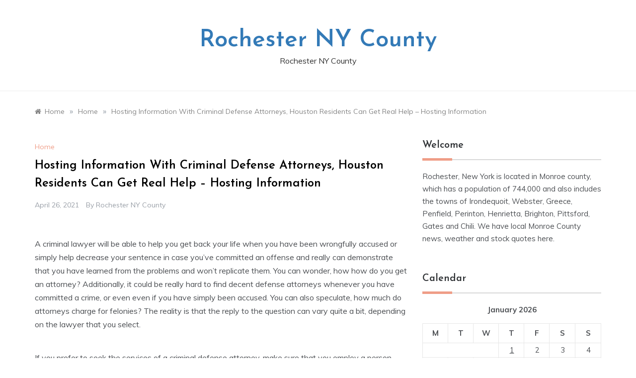

--- FILE ---
content_type: text/html; charset=UTF-8
request_url: https://rochesternycounty.com/hosting-information-with-criminal-defense-attorneys-houston-residents-can-get-real-help-hosting-information/
body_size: 12504
content:
<!doctype html>
<html lang="en-US">
<head>
	<meta charset="UTF-8">
	<meta name="viewport" content="width=device-width, initial-scale=1">
	<link rel="profile" href="https://gmpg.org/xfn/11">
	<meta name='robots' content='index, follow, max-image-preview:large, max-snippet:-1, max-video-preview:-1' />

	<!-- This site is optimized with the Yoast SEO plugin v26.8 - https://yoast.com/product/yoast-seo-wordpress/ -->
	<title>Hosting Information With Criminal Defense Attorneys, Houston Residents Can Get Real Help - Hosting Information - Rochester NY County</title>
	<link rel="canonical" href="https://rochesternycounty.com/hosting-information-with-criminal-defense-attorneys-houston-residents-can-get-real-help-hosting-information/" />
	<meta property="og:locale" content="en_US" />
	<meta property="og:type" content="article" />
	<meta property="og:title" content="Hosting Information With Criminal Defense Attorneys, Houston Residents Can Get Real Help - Hosting Information - Rochester NY County" />
	<meta property="og:description" content="A criminal lawyer will be able to help you get back your life when you have been wrongfully accused or simply help decrease your sentence" />
	<meta property="og:url" content="https://rochesternycounty.com/hosting-information-with-criminal-defense-attorneys-houston-residents-can-get-real-help-hosting-information/" />
	<meta property="og:site_name" content="Rochester NY County" />
	<meta property="article:published_time" content="2021-04-26T06:08:21+00:00" />
	<meta name="author" content="Rochester NY County" />
	<meta name="twitter:card" content="summary_large_image" />
	<meta name="twitter:label1" content="Written by" />
	<meta name="twitter:data1" content="Rochester NY County" />
	<meta name="twitter:label2" content="Est. reading time" />
	<meta name="twitter:data2" content="1 minute" />
	<script type="application/ld+json" class="yoast-schema-graph">{"@context":"https://schema.org","@graph":[{"@type":"Article","@id":"https://rochesternycounty.com/hosting-information-with-criminal-defense-attorneys-houston-residents-can-get-real-help-hosting-information/#article","isPartOf":{"@id":"https://rochesternycounty.com/hosting-information-with-criminal-defense-attorneys-houston-residents-can-get-real-help-hosting-information/"},"author":{"name":"Rochester NY County","@id":"https://rochesternycounty.com/#/schema/person/ccd73a44e2c2249b7796c068050b7eb0"},"headline":"Hosting Information With Criminal Defense Attorneys, Houston Residents Can Get Real Help &#8211; Hosting Information","datePublished":"2021-04-26T06:08:21+00:00","mainEntityOfPage":{"@id":"https://rochesternycounty.com/hosting-information-with-criminal-defense-attorneys-houston-residents-can-get-real-help-hosting-information/"},"wordCount":216,"commentCount":0,"articleSection":["Home"],"inLanguage":"en-US","potentialAction":[{"@type":"CommentAction","name":"Comment","target":["https://rochesternycounty.com/hosting-information-with-criminal-defense-attorneys-houston-residents-can-get-real-help-hosting-information/#respond"]}]},{"@type":"WebPage","@id":"https://rochesternycounty.com/hosting-information-with-criminal-defense-attorneys-houston-residents-can-get-real-help-hosting-information/","url":"https://rochesternycounty.com/hosting-information-with-criminal-defense-attorneys-houston-residents-can-get-real-help-hosting-information/","name":"Hosting Information With Criminal Defense Attorneys, Houston Residents Can Get Real Help - Hosting Information - Rochester NY County","isPartOf":{"@id":"https://rochesternycounty.com/#website"},"datePublished":"2021-04-26T06:08:21+00:00","author":{"@id":"https://rochesternycounty.com/#/schema/person/ccd73a44e2c2249b7796c068050b7eb0"},"breadcrumb":{"@id":"https://rochesternycounty.com/hosting-information-with-criminal-defense-attorneys-houston-residents-can-get-real-help-hosting-information/#breadcrumb"},"inLanguage":"en-US","potentialAction":[{"@type":"ReadAction","target":["https://rochesternycounty.com/hosting-information-with-criminal-defense-attorneys-houston-residents-can-get-real-help-hosting-information/"]}]},{"@type":"BreadcrumbList","@id":"https://rochesternycounty.com/hosting-information-with-criminal-defense-attorneys-houston-residents-can-get-real-help-hosting-information/#breadcrumb","itemListElement":[{"@type":"ListItem","position":1,"name":"Home","item":"https://rochesternycounty.com/"},{"@type":"ListItem","position":2,"name":"Hosting Information With Criminal Defense Attorneys, Houston Residents Can Get Real Help &#8211; Hosting Information"}]},{"@type":"WebSite","@id":"https://rochesternycounty.com/#website","url":"https://rochesternycounty.com/","name":"Rochester NY County","description":"Rochester NY County","potentialAction":[{"@type":"SearchAction","target":{"@type":"EntryPoint","urlTemplate":"https://rochesternycounty.com/?s={search_term_string}"},"query-input":{"@type":"PropertyValueSpecification","valueRequired":true,"valueName":"search_term_string"}}],"inLanguage":"en-US"},{"@type":"Person","@id":"https://rochesternycounty.com/#/schema/person/ccd73a44e2c2249b7796c068050b7eb0","name":"Rochester NY County","image":{"@type":"ImageObject","inLanguage":"en-US","@id":"https://rochesternycounty.com/#/schema/person/image/","url":"https://secure.gravatar.com/avatar/9baecf92bae6639a4e61738fb5c8b53b063b214f232b91bd950a7b295f0cd154?s=96&d=wavatar&r=g","contentUrl":"https://secure.gravatar.com/avatar/9baecf92bae6639a4e61738fb5c8b53b063b214f232b91bd950a7b295f0cd154?s=96&d=wavatar&r=g","caption":"Rochester NY County"},"url":"https://rochesternycounty.com/author/rochester-ny-county/"}]}</script>
	<!-- / Yoast SEO plugin. -->


<link rel='dns-prefetch' href='//fonts.googleapis.com' />
<link rel="alternate" type="application/rss+xml" title="Rochester NY County &raquo; Feed" href="https://rochesternycounty.com/feed/" />
<link rel="alternate" type="application/rss+xml" title="Rochester NY County &raquo; Comments Feed" href="https://rochesternycounty.com/comments/feed/" />
<link rel="alternate" type="application/rss+xml" title="Rochester NY County &raquo; Hosting Information With Criminal Defense Attorneys, Houston Residents Can Get Real Help &#8211; Hosting Information Comments Feed" href="https://rochesternycounty.com/hosting-information-with-criminal-defense-attorneys-houston-residents-can-get-real-help-hosting-information/feed/" />
<link rel="alternate" title="oEmbed (JSON)" type="application/json+oembed" href="https://rochesternycounty.com/wp-json/oembed/1.0/embed?url=https%3A%2F%2Frochesternycounty.com%2Fhosting-information-with-criminal-defense-attorneys-houston-residents-can-get-real-help-hosting-information%2F" />
<link rel="alternate" title="oEmbed (XML)" type="text/xml+oembed" href="https://rochesternycounty.com/wp-json/oembed/1.0/embed?url=https%3A%2F%2Frochesternycounty.com%2Fhosting-information-with-criminal-defense-attorneys-houston-residents-can-get-real-help-hosting-information%2F&#038;format=xml" />
<style id='wp-img-auto-sizes-contain-inline-css' type='text/css'>
img:is([sizes=auto i],[sizes^="auto," i]){contain-intrinsic-size:3000px 1500px}
/*# sourceURL=wp-img-auto-sizes-contain-inline-css */
</style>
<style id='wp-emoji-styles-inline-css' type='text/css'>

	img.wp-smiley, img.emoji {
		display: inline !important;
		border: none !important;
		box-shadow: none !important;
		height: 1em !important;
		width: 1em !important;
		margin: 0 0.07em !important;
		vertical-align: -0.1em !important;
		background: none !important;
		padding: 0 !important;
	}
/*# sourceURL=wp-emoji-styles-inline-css */
</style>
<style id='wp-block-library-inline-css' type='text/css'>
:root{--wp-block-synced-color:#7a00df;--wp-block-synced-color--rgb:122,0,223;--wp-bound-block-color:var(--wp-block-synced-color);--wp-editor-canvas-background:#ddd;--wp-admin-theme-color:#007cba;--wp-admin-theme-color--rgb:0,124,186;--wp-admin-theme-color-darker-10:#006ba1;--wp-admin-theme-color-darker-10--rgb:0,107,160.5;--wp-admin-theme-color-darker-20:#005a87;--wp-admin-theme-color-darker-20--rgb:0,90,135;--wp-admin-border-width-focus:2px}@media (min-resolution:192dpi){:root{--wp-admin-border-width-focus:1.5px}}.wp-element-button{cursor:pointer}:root .has-very-light-gray-background-color{background-color:#eee}:root .has-very-dark-gray-background-color{background-color:#313131}:root .has-very-light-gray-color{color:#eee}:root .has-very-dark-gray-color{color:#313131}:root .has-vivid-green-cyan-to-vivid-cyan-blue-gradient-background{background:linear-gradient(135deg,#00d084,#0693e3)}:root .has-purple-crush-gradient-background{background:linear-gradient(135deg,#34e2e4,#4721fb 50%,#ab1dfe)}:root .has-hazy-dawn-gradient-background{background:linear-gradient(135deg,#faaca8,#dad0ec)}:root .has-subdued-olive-gradient-background{background:linear-gradient(135deg,#fafae1,#67a671)}:root .has-atomic-cream-gradient-background{background:linear-gradient(135deg,#fdd79a,#004a59)}:root .has-nightshade-gradient-background{background:linear-gradient(135deg,#330968,#31cdcf)}:root .has-midnight-gradient-background{background:linear-gradient(135deg,#020381,#2874fc)}:root{--wp--preset--font-size--normal:16px;--wp--preset--font-size--huge:42px}.has-regular-font-size{font-size:1em}.has-larger-font-size{font-size:2.625em}.has-normal-font-size{font-size:var(--wp--preset--font-size--normal)}.has-huge-font-size{font-size:var(--wp--preset--font-size--huge)}.has-text-align-center{text-align:center}.has-text-align-left{text-align:left}.has-text-align-right{text-align:right}.has-fit-text{white-space:nowrap!important}#end-resizable-editor-section{display:none}.aligncenter{clear:both}.items-justified-left{justify-content:flex-start}.items-justified-center{justify-content:center}.items-justified-right{justify-content:flex-end}.items-justified-space-between{justify-content:space-between}.screen-reader-text{border:0;clip-path:inset(50%);height:1px;margin:-1px;overflow:hidden;padding:0;position:absolute;width:1px;word-wrap:normal!important}.screen-reader-text:focus{background-color:#ddd;clip-path:none;color:#444;display:block;font-size:1em;height:auto;left:5px;line-height:normal;padding:15px 23px 14px;text-decoration:none;top:5px;width:auto;z-index:100000}html :where(.has-border-color){border-style:solid}html :where([style*=border-top-color]){border-top-style:solid}html :where([style*=border-right-color]){border-right-style:solid}html :where([style*=border-bottom-color]){border-bottom-style:solid}html :where([style*=border-left-color]){border-left-style:solid}html :where([style*=border-width]){border-style:solid}html :where([style*=border-top-width]){border-top-style:solid}html :where([style*=border-right-width]){border-right-style:solid}html :where([style*=border-bottom-width]){border-bottom-style:solid}html :where([style*=border-left-width]){border-left-style:solid}html :where(img[class*=wp-image-]){height:auto;max-width:100%}:where(figure){margin:0 0 1em}html :where(.is-position-sticky){--wp-admin--admin-bar--position-offset:var(--wp-admin--admin-bar--height,0px)}@media screen and (max-width:600px){html :where(.is-position-sticky){--wp-admin--admin-bar--position-offset:0px}}

/*# sourceURL=wp-block-library-inline-css */
</style><style id='global-styles-inline-css' type='text/css'>
:root{--wp--preset--aspect-ratio--square: 1;--wp--preset--aspect-ratio--4-3: 4/3;--wp--preset--aspect-ratio--3-4: 3/4;--wp--preset--aspect-ratio--3-2: 3/2;--wp--preset--aspect-ratio--2-3: 2/3;--wp--preset--aspect-ratio--16-9: 16/9;--wp--preset--aspect-ratio--9-16: 9/16;--wp--preset--color--black: #000000;--wp--preset--color--cyan-bluish-gray: #abb8c3;--wp--preset--color--white: #ffffff;--wp--preset--color--pale-pink: #f78da7;--wp--preset--color--vivid-red: #cf2e2e;--wp--preset--color--luminous-vivid-orange: #ff6900;--wp--preset--color--luminous-vivid-amber: #fcb900;--wp--preset--color--light-green-cyan: #7bdcb5;--wp--preset--color--vivid-green-cyan: #00d084;--wp--preset--color--pale-cyan-blue: #8ed1fc;--wp--preset--color--vivid-cyan-blue: #0693e3;--wp--preset--color--vivid-purple: #9b51e0;--wp--preset--gradient--vivid-cyan-blue-to-vivid-purple: linear-gradient(135deg,rgb(6,147,227) 0%,rgb(155,81,224) 100%);--wp--preset--gradient--light-green-cyan-to-vivid-green-cyan: linear-gradient(135deg,rgb(122,220,180) 0%,rgb(0,208,130) 100%);--wp--preset--gradient--luminous-vivid-amber-to-luminous-vivid-orange: linear-gradient(135deg,rgb(252,185,0) 0%,rgb(255,105,0) 100%);--wp--preset--gradient--luminous-vivid-orange-to-vivid-red: linear-gradient(135deg,rgb(255,105,0) 0%,rgb(207,46,46) 100%);--wp--preset--gradient--very-light-gray-to-cyan-bluish-gray: linear-gradient(135deg,rgb(238,238,238) 0%,rgb(169,184,195) 100%);--wp--preset--gradient--cool-to-warm-spectrum: linear-gradient(135deg,rgb(74,234,220) 0%,rgb(151,120,209) 20%,rgb(207,42,186) 40%,rgb(238,44,130) 60%,rgb(251,105,98) 80%,rgb(254,248,76) 100%);--wp--preset--gradient--blush-light-purple: linear-gradient(135deg,rgb(255,206,236) 0%,rgb(152,150,240) 100%);--wp--preset--gradient--blush-bordeaux: linear-gradient(135deg,rgb(254,205,165) 0%,rgb(254,45,45) 50%,rgb(107,0,62) 100%);--wp--preset--gradient--luminous-dusk: linear-gradient(135deg,rgb(255,203,112) 0%,rgb(199,81,192) 50%,rgb(65,88,208) 100%);--wp--preset--gradient--pale-ocean: linear-gradient(135deg,rgb(255,245,203) 0%,rgb(182,227,212) 50%,rgb(51,167,181) 100%);--wp--preset--gradient--electric-grass: linear-gradient(135deg,rgb(202,248,128) 0%,rgb(113,206,126) 100%);--wp--preset--gradient--midnight: linear-gradient(135deg,rgb(2,3,129) 0%,rgb(40,116,252) 100%);--wp--preset--font-size--small: 16px;--wp--preset--font-size--medium: 20px;--wp--preset--font-size--large: 25px;--wp--preset--font-size--x-large: 42px;--wp--preset--font-size--larger: 35px;--wp--preset--spacing--20: 0.44rem;--wp--preset--spacing--30: 0.67rem;--wp--preset--spacing--40: 1rem;--wp--preset--spacing--50: 1.5rem;--wp--preset--spacing--60: 2.25rem;--wp--preset--spacing--70: 3.38rem;--wp--preset--spacing--80: 5.06rem;--wp--preset--shadow--natural: 6px 6px 9px rgba(0, 0, 0, 0.2);--wp--preset--shadow--deep: 12px 12px 50px rgba(0, 0, 0, 0.4);--wp--preset--shadow--sharp: 6px 6px 0px rgba(0, 0, 0, 0.2);--wp--preset--shadow--outlined: 6px 6px 0px -3px rgb(255, 255, 255), 6px 6px rgb(0, 0, 0);--wp--preset--shadow--crisp: 6px 6px 0px rgb(0, 0, 0);}:where(.is-layout-flex){gap: 0.5em;}:where(.is-layout-grid){gap: 0.5em;}body .is-layout-flex{display: flex;}.is-layout-flex{flex-wrap: wrap;align-items: center;}.is-layout-flex > :is(*, div){margin: 0;}body .is-layout-grid{display: grid;}.is-layout-grid > :is(*, div){margin: 0;}:where(.wp-block-columns.is-layout-flex){gap: 2em;}:where(.wp-block-columns.is-layout-grid){gap: 2em;}:where(.wp-block-post-template.is-layout-flex){gap: 1.25em;}:where(.wp-block-post-template.is-layout-grid){gap: 1.25em;}.has-black-color{color: var(--wp--preset--color--black) !important;}.has-cyan-bluish-gray-color{color: var(--wp--preset--color--cyan-bluish-gray) !important;}.has-white-color{color: var(--wp--preset--color--white) !important;}.has-pale-pink-color{color: var(--wp--preset--color--pale-pink) !important;}.has-vivid-red-color{color: var(--wp--preset--color--vivid-red) !important;}.has-luminous-vivid-orange-color{color: var(--wp--preset--color--luminous-vivid-orange) !important;}.has-luminous-vivid-amber-color{color: var(--wp--preset--color--luminous-vivid-amber) !important;}.has-light-green-cyan-color{color: var(--wp--preset--color--light-green-cyan) !important;}.has-vivid-green-cyan-color{color: var(--wp--preset--color--vivid-green-cyan) !important;}.has-pale-cyan-blue-color{color: var(--wp--preset--color--pale-cyan-blue) !important;}.has-vivid-cyan-blue-color{color: var(--wp--preset--color--vivid-cyan-blue) !important;}.has-vivid-purple-color{color: var(--wp--preset--color--vivid-purple) !important;}.has-black-background-color{background-color: var(--wp--preset--color--black) !important;}.has-cyan-bluish-gray-background-color{background-color: var(--wp--preset--color--cyan-bluish-gray) !important;}.has-white-background-color{background-color: var(--wp--preset--color--white) !important;}.has-pale-pink-background-color{background-color: var(--wp--preset--color--pale-pink) !important;}.has-vivid-red-background-color{background-color: var(--wp--preset--color--vivid-red) !important;}.has-luminous-vivid-orange-background-color{background-color: var(--wp--preset--color--luminous-vivid-orange) !important;}.has-luminous-vivid-amber-background-color{background-color: var(--wp--preset--color--luminous-vivid-amber) !important;}.has-light-green-cyan-background-color{background-color: var(--wp--preset--color--light-green-cyan) !important;}.has-vivid-green-cyan-background-color{background-color: var(--wp--preset--color--vivid-green-cyan) !important;}.has-pale-cyan-blue-background-color{background-color: var(--wp--preset--color--pale-cyan-blue) !important;}.has-vivid-cyan-blue-background-color{background-color: var(--wp--preset--color--vivid-cyan-blue) !important;}.has-vivid-purple-background-color{background-color: var(--wp--preset--color--vivid-purple) !important;}.has-black-border-color{border-color: var(--wp--preset--color--black) !important;}.has-cyan-bluish-gray-border-color{border-color: var(--wp--preset--color--cyan-bluish-gray) !important;}.has-white-border-color{border-color: var(--wp--preset--color--white) !important;}.has-pale-pink-border-color{border-color: var(--wp--preset--color--pale-pink) !important;}.has-vivid-red-border-color{border-color: var(--wp--preset--color--vivid-red) !important;}.has-luminous-vivid-orange-border-color{border-color: var(--wp--preset--color--luminous-vivid-orange) !important;}.has-luminous-vivid-amber-border-color{border-color: var(--wp--preset--color--luminous-vivid-amber) !important;}.has-light-green-cyan-border-color{border-color: var(--wp--preset--color--light-green-cyan) !important;}.has-vivid-green-cyan-border-color{border-color: var(--wp--preset--color--vivid-green-cyan) !important;}.has-pale-cyan-blue-border-color{border-color: var(--wp--preset--color--pale-cyan-blue) !important;}.has-vivid-cyan-blue-border-color{border-color: var(--wp--preset--color--vivid-cyan-blue) !important;}.has-vivid-purple-border-color{border-color: var(--wp--preset--color--vivid-purple) !important;}.has-vivid-cyan-blue-to-vivid-purple-gradient-background{background: var(--wp--preset--gradient--vivid-cyan-blue-to-vivid-purple) !important;}.has-light-green-cyan-to-vivid-green-cyan-gradient-background{background: var(--wp--preset--gradient--light-green-cyan-to-vivid-green-cyan) !important;}.has-luminous-vivid-amber-to-luminous-vivid-orange-gradient-background{background: var(--wp--preset--gradient--luminous-vivid-amber-to-luminous-vivid-orange) !important;}.has-luminous-vivid-orange-to-vivid-red-gradient-background{background: var(--wp--preset--gradient--luminous-vivid-orange-to-vivid-red) !important;}.has-very-light-gray-to-cyan-bluish-gray-gradient-background{background: var(--wp--preset--gradient--very-light-gray-to-cyan-bluish-gray) !important;}.has-cool-to-warm-spectrum-gradient-background{background: var(--wp--preset--gradient--cool-to-warm-spectrum) !important;}.has-blush-light-purple-gradient-background{background: var(--wp--preset--gradient--blush-light-purple) !important;}.has-blush-bordeaux-gradient-background{background: var(--wp--preset--gradient--blush-bordeaux) !important;}.has-luminous-dusk-gradient-background{background: var(--wp--preset--gradient--luminous-dusk) !important;}.has-pale-ocean-gradient-background{background: var(--wp--preset--gradient--pale-ocean) !important;}.has-electric-grass-gradient-background{background: var(--wp--preset--gradient--electric-grass) !important;}.has-midnight-gradient-background{background: var(--wp--preset--gradient--midnight) !important;}.has-small-font-size{font-size: var(--wp--preset--font-size--small) !important;}.has-medium-font-size{font-size: var(--wp--preset--font-size--medium) !important;}.has-large-font-size{font-size: var(--wp--preset--font-size--large) !important;}.has-x-large-font-size{font-size: var(--wp--preset--font-size--x-large) !important;}
/*# sourceURL=global-styles-inline-css */
</style>

<style id='classic-theme-styles-inline-css' type='text/css'>
/*! This file is auto-generated */
.wp-block-button__link{color:#fff;background-color:#32373c;border-radius:9999px;box-shadow:none;text-decoration:none;padding:calc(.667em + 2px) calc(1.333em + 2px);font-size:1.125em}.wp-block-file__button{background:#32373c;color:#fff;text-decoration:none}
/*# sourceURL=/wp-includes/css/classic-themes.min.css */
</style>
<link rel='stylesheet' id='prefer-blog-fonts-css' href='//fonts.googleapis.com/css?family=Muli&#038;ver=6.9' type='text/css' media='all' />
<link rel='stylesheet' id='prefer-style-css' href='https://rochesternycounty.com/wp-content/themes/prefer/style.css?ver=6.9' type='text/css' media='all' />
<style id='prefer-style-inline-css' type='text/css'>

            body,
            .entry-content p{ 
                font-family:Muli; 
            }

            #toTop,
            a.effect:before,
            .show-more,
            .modern-slider .slide-wrap .more-btn,
            a.link-format,
            .comment-form #submit:hover,
            .comment-form #submit:focus,
            .meta_bottom .post-share a:hover,
            .tabs-nav li:before,
            .footer-wrap .widget-title:after,
            .sidebar-3 .widget_block h2:after,
            .sidebar-3 .widget .wp-block-group h2:after,
            .post-slider-section .s-cat,
            .sidebar-3 .widget-title:after,
            .bottom-caption .slick-current .slider-items span,
            aarticle.format-status .post-content .post-format::after,
            article.format-chat .post-content .post-format::after,
            article.format-link .post-content .post-format::after,
            article.format-standard .post-content .post-format::after,
            article.format-image .post-content .post-format::after,
            article.hentry.sticky .post-content .post-format::after,
            article.format-video .post-content .post-format::after,
            article.format-gallery .post-content .post-format::after,
            article.format-audio .post-content .post-format::after,
            article.format-quote .post-content .post-format::after{
                background-color: #EF9D87;
                border-color: #EF9D87;
            }
            #author:active,
            #email:active,
            #url:active,
            #comment:active,
            #author:focus,
            #email:focus,
            #url:focus,
            #comment:focus,
            #author:hover,
            #email:hover,
            #url:hover,
            #comment:hover{
                border-color: #EF9D87;
            }
            .comment-form .logged-in-as a:last-child:hover,
            .comment-form .logged-in-as a:last-child:focus,
            .post-cats > span a:hover,
            .post-cats > span a:focus,
            .main-header a:hover,
            .main-header a:focus,
            .main-header a:active,
            .top-menu > ul > li > a:hover,
            .main-menu ul li.current-menu-item > a,
            .header-2 .main-menu > ul > li.current-menu-item > a,
            .main-menu ul li:hover > a,
            .post-navigation .nav-links a:hover,
            .post-navigation .nav-links a:focus,
            .tabs-nav li.tab-active a,
            .tabs-nav li.tab-active,
            .tabs-nav li.tab-active a,
            .tabs-nav li.tab-active,
            ul.trail-items li a:hover span,
            .author-socials a:hover,
            .post-date a:focus,
            .post-date a:hover,
            .post-excerpt a:hover,
            .post-excerpt a:focus,
            .content a:hover,
            .content a:focus,
            .post-footer > span a:hover,
            .post-footer > span a:focus,
            .widget a:hover,
            .widget a:focus,
            .footer-menu li a:hover,
            .footer-menu li a:focus,
            .footer-social-links a:hover,
            .footer-social-links a:focus,
            .site-footer a:hover,
            .tags-links a,
            .tags-links i,
            .post-cats > span i,
            .post-cats > span a,
            .site-footer a,
            .promo-three .post-category a,
            .site-footer a:focus, .content-area p a{
                color : #EF9D87;
            }
            .header-1 .head_one .logo{
                max-width : 700px;
            }
            .header-image:before {
                background-color : #000000;
            }
            .header-image:before {
                opacity : 0.1;
            }
            .header-1 .header-image .head_one {
                min-height : 100px;
            }
/*# sourceURL=prefer-style-inline-css */
</style>
<link rel='stylesheet' id='prefer-blog-style-css' href='https://rochesternycounty.com/wp-content/themes/prefer-blog/style.css?ver=1.1.10' type='text/css' media='all' />
<link rel='stylesheet' id='prefer-body-css' href='//fonts.googleapis.com/css?family=Muli:400,400i,500,600,700&#038;display=swap' type='text/css' media='all' />
<link rel='stylesheet' id='prefer-heading-css' href='//fonts.googleapis.com/css?family=Josefin+Sans:ital,wght@0,300;0,400;0,500;0,600;0,700;1,400;1,500;1,600;1,700&#038;display=swap' type='text/css' media='all' />
<link rel='stylesheet' id='prefer-sign-css' href='//fonts.googleapis.com/css?family=Monsieur+La+Doulaise&#038;display=swap' type='text/css' media='all' />
<link rel='stylesheet' id='font-awesome-css' href='https://rochesternycounty.com/wp-content/themes/prefer/css/font-awesome.min.css?ver=4.5.0' type='text/css' media='all' />
<link rel='stylesheet' id='grid-css-css' href='https://rochesternycounty.com/wp-content/themes/prefer/css/grid.min.css?ver=4.5.0' type='text/css' media='all' />
<link rel='stylesheet' id='slick-css' href='https://rochesternycounty.com/wp-content/themes/prefer/assets/css/slick.css?ver=4.5.0' type='text/css' media='all' />
<link rel='stylesheet' id='offcanvas-css' href='https://rochesternycounty.com/wp-content/themes/prefer/assets/css/canvi.css?ver=4.5.0' type='text/css' media='all' />
<script type="text/javascript" src="https://rochesternycounty.com/wp-includes/js/jquery/jquery.min.js?ver=3.7.1" id="jquery-core-js"></script>
<script type="text/javascript" src="https://rochesternycounty.com/wp-includes/js/jquery/jquery-migrate.min.js?ver=3.4.1" id="jquery-migrate-js"></script>
<script type="text/javascript" src="https://rochesternycounty.com/wp-content/themes/prefer/assets/js/custom-masonry.js?ver=4.6.0" id="prefer-custom-masonry-js"></script>
<script type="text/javascript" src="https://rochesternycounty.com/wp-content/themes/prefer/assets/js/slick.js?ver=4.6.0" id="slick-js"></script>
<link rel="https://api.w.org/" href="https://rochesternycounty.com/wp-json/" /><link rel="alternate" title="JSON" type="application/json" href="https://rochesternycounty.com/wp-json/wp/v2/posts/450" /><link rel="EditURI" type="application/rsd+xml" title="RSD" href="https://rochesternycounty.com/xmlrpc.php?rsd" />
<meta name="generator" content="WordPress 6.9" />
<link rel='shortlink' href='https://rochesternycounty.com/?p=450' />
<style type="text/css">.recentcomments a{display:inline !important;padding:0 !important;margin:0 !important;}</style></head>

<body class="wp-singular post-template-default single single-post postid-450 single-format-standard wp-embed-responsive wp-theme-prefer wp-child-theme-prefer-blog at-sticky-sidebar single-right-sidebar no-sidebar masonry-post">
<div id="page" class="site ">
	<a class="skip-link screen-reader-text" href="#content">Skip to content</a>

	<div class="js-canvi-content canvi-content">
<header class="header-1">
				
		<section class="main-header " style="background-image:url(); background-size: cover; background-position: center; background-repeat: no-repeat;">
		<div class="head_one clearfix">
			<div class="container">
				<div class="logo">
										<h1 class="site-title"><a href="https://rochesternycounty.com/" rel="home">Rochester NY County</a></h1>
										<p class="site-description">Rochester NY County</p>
							</div><!-- .site-logo -->
		</div>
	</div>
	<div class="menu-area">
		<div class="container">					
			<nav id="site-navigation">
												<button class="bar-menu">
											<span>Menu</span>
									</button>

				<div class="main-menu menu-caret">
					<ul id="primary-menu"></ul>
				</div>
			</nav><!-- #site-navigation -->
		</div>
	</div>
</setion><!-- #masthead -->
</header>


	 
    
    <section id="content" class="site-content posts-container">
    <div class="container">
        <div class="row">
			<div class="breadcrumbs-wrap">
				<div role="navigation" aria-label="Breadcrumbs" class="breadcrumb-trail breadcrumbs" itemprop="breadcrumb"><ul class="trail-items" itemscope itemtype="http://schema.org/BreadcrumbList"><meta name="numberOfItems" content="3" /><meta name="itemListOrder" content="Ascending" /><li itemprop="itemListElement" itemscope itemtype="http://schema.org/ListItem" class="trail-item trail-begin"><a href="https://rochesternycounty.com/" rel="home" itemprop="item"><span itemprop="name">Home</span></a><meta itemprop="position" content="1" /></li><span class="delim">»</span><li itemprop="itemListElement" itemscope itemtype="http://schema.org/ListItem" class="trail-item"><a href="https://rochesternycounty.com/category/home/" itemprop="item"><span itemprop="name">Home</span></a><meta itemprop="position" content="2" /></li><span class="delim">»</span><li itemprop="itemListElement" itemscope itemtype="http://schema.org/ListItem" class="trail-item trail-end"><a href="https://rochesternycounty.com/hosting-information-with-criminal-defense-attorneys-houston-residents-can-get-real-help-hosting-information/" itemprop="item"><span itemprop="name">Hosting Information With Criminal Defense Attorneys, Houston Residents Can Get Real Help &#8211; Hosting Information</span></a><meta itemprop="position" content="3" /></li><span class="delim">»</span></ul></div> 
			</div>
			<div id="primary" class="col-md-8 content-area">
				<main id="main" class="site-main">
					<article id="post-450" class="post-450 post type-post status-publish format-standard hentry category-home">
    <div class="post-wrap">
                <div class="post-media">
                    </div>
                <div class="post-content">
            <div class="post-cats">
                <span class="cat-links"><a href="https://rochesternycounty.com/category/home/" rel="category tag">Home</a></span>            </div>
            <h1 class="post-title entry-title">Hosting Information With Criminal Defense Attorneys, Houston Residents Can Get Real Help &#8211; Hosting Information</h1>            <div class="post-date">
                                    <div class="entry-meta">
                        <span class="posted-on"><a href="https://rochesternycounty.com/hosting-information-with-criminal-defense-attorneys-houston-residents-can-get-real-help-hosting-information/" rel="bookmark"><time class="entry-date published updated" datetime="2021-04-26T06:08:21+00:00">April 26, 2021</time></a></span><span class="post_by"> by <span class="author vcard"><a class="url fn n" href="https://rochesternycounty.com/author/rochester-ny-county/">Rochester NY County</a></span></span>                    </div><!-- .entry-meta -->
                            </div>

            <div class="content post-excerpt entry-content clearfix">
                <p></p>
<p> A criminal lawyer will be able to help you get back your life when you have been wrongfully accused or simply help decrease your sentence in case you&#8217;ve committed an offense and really can demonstrate that you have learned from the problems and won&#8217;t replicate them. You can wonder, how how do you get an attorney? Additionally, it could be really hard to find decent defense attorneys whenever you have committed a crime, or even even if you have simply been accused. You can also speculate, how much do attorneys charge for felonies? The reality is that the reply to the question can vary quite a bit, depending on the lawyer that you select.</p>
<p>If you prefer to seek the services of a criminal defense attorney, make sure that you employ a person using a lot of experience and expertise. You want <a href='https://host91.com/2013/01/with-criminal-defense-attorneys-houston-residents-can-get-real-help/'>to earn certain that</a> you hire a person who has attained great consequences for different individuals in similar situations as well. The legal professional that you simply work with will probably soon be quite a major determinant in whether or not you are able to attain back your freedom, so it&#8217;s a good idea to select sensibly. dg2163819c.</p>
            </div><!-- .entry-content -->
            <footer class="post-footer entry-footer">
                                        <div class="meta_bottom">
            <div class="post-share">
                <a data-tooltip="Share it" class="tooltip"  target="_blank" href="https://www.facebook.com/sharer/sharer.php?u=https://rochesternycounty.com/hosting-information-with-criminal-defense-attorneys-houston-residents-can-get-real-help-hosting-information/"><i class="fa fa-facebook"></i>Facebook</a>
                <a data-tooltip="Tweet it" class="tooltip"  target="_blank" href="http://twitter.com/share?text=Hosting%20Information%20With%20Criminal%20Defense%20Attorneys,%20Houston%20Residents%20Can%20Get%20Real%20Help%20&#8211;%20Hosting%20Information&#038;url=https://rochesternycounty.com/hosting-information-with-criminal-defense-attorneys-houston-residents-can-get-real-help-hosting-information/"><i
                            class="fa fa-twitter"></i> Twitter</a>
                <a data-tooltip="Pin it" class="tooltip"  target="_blank" href="http://pinterest.com/pin/create/button/?url=https://rochesternycounty.com/hosting-information-with-criminal-defense-attorneys-houston-residents-can-get-real-help-hosting-information/&#038;media=&#038;description=Hosting%20Information%20With%20Criminal%20Defense%20Attorneys,%20Houston%20Residents%20Can%20Get%20Real%20Help%20&#8211;%20Hosting%20Information"><i
                            class="fa fa-pinterest"></i>Pinterest</a>
                <a data-tooltip="Share Now" class="tooltip"  target="_blank" href="http://www.linkedin.com/shareArticle?mini=true&#038;title=Hosting%20Information%20With%20Criminal%20Defense%20Attorneys,%20Houston%20Residents%20Can%20Get%20Real%20Help%20&#8211;%20Hosting%20Information&#038;url=https://rochesternycounty.com/hosting-information-with-criminal-defense-attorneys-houston-residents-can-get-real-help-hosting-information/"><i class="fa fa-linkedin"></i>Linkedin</a>
            </div>
        </div>
                        
            </footer><!-- .entry-footer -->
            
	<nav class="navigation post-navigation" aria-label="Posts">
		<h2 class="screen-reader-text">Post navigation</h2>
		<div class="nav-links"><div class="nav-previous"><a href="https://rochesternycounty.com/why-your-business-needs-seo-ventsmags/" rel="prev">Why your Business Needs SEO? &#8211; VENTSMAGS</a></div><div class="nav-next"><a href="https://rochesternycounty.com/find-a-reputable-plumber-service-carpet-cleaning-fort-dodge/" rel="next">Find A Reputable Plumber Service &#8211; Carpet Cleaning Fort Dodge</a></div></div>
	</nav>        </div>
    </div>
</article><!-- #post-450 -->
<div id="comments" class="comments-area">

		<div id="respond" class="comment-respond">
		<h3 id="reply-title" class="comment-reply-title">Leave a Reply</h3><p class="must-log-in">You must be <a href="https://rochesternycounty.com/wp-login.php?redirect_to=https%3A%2F%2Frochesternycounty.com%2Fhosting-information-with-criminal-defense-attorneys-houston-residents-can-get-real-help-hosting-information%2F">logged in</a> to post a comment.</p>	</div><!-- #respond -->
	
</div><!-- #comments -->
				</main><!-- #main -->
			</div><!-- #primary -->
			<aside id="secondary" class="col-md-4 widget-area side-right sidebar-3">
	<div class="sidebar-area">
		<section id="text-3" class="widget widget_text"><h2 class="widget-title">Welcome</h2>			<div class="textwidget">Rochester, New York is located in Monroe county, which has a population of 744,000 and also includes the towns of Irondequoit, Webster, Greece, Penfield, Perinton, Henrietta, Brighton, Pittsford, Gates and Chili.  We have local Monroe County news, weather and stock quotes here.</div>
		</section><section id="calendar-2" class="widget widget_calendar"><h2 class="widget-title">Calendar</h2><div id="calendar_wrap" class="calendar_wrap"><table id="wp-calendar" class="wp-calendar-table">
	<caption>January 2026</caption>
	<thead>
	<tr>
		<th scope="col" aria-label="Monday">M</th>
		<th scope="col" aria-label="Tuesday">T</th>
		<th scope="col" aria-label="Wednesday">W</th>
		<th scope="col" aria-label="Thursday">T</th>
		<th scope="col" aria-label="Friday">F</th>
		<th scope="col" aria-label="Saturday">S</th>
		<th scope="col" aria-label="Sunday">S</th>
	</tr>
	</thead>
	<tbody>
	<tr>
		<td colspan="3" class="pad">&nbsp;</td><td><a href="https://rochesternycounty.com/2026/01/01/" aria-label="Posts published on January 1, 2026">1</a></td><td>2</td><td>3</td><td>4</td>
	</tr>
	<tr>
		<td>5</td><td><a href="https://rochesternycounty.com/2026/01/06/" aria-label="Posts published on January 6, 2026">6</a></td><td>7</td><td>8</td><td>9</td><td>10</td><td>11</td>
	</tr>
	<tr>
		<td>12</td><td>13</td><td>14</td><td><a href="https://rochesternycounty.com/2026/01/15/" aria-label="Posts published on January 15, 2026">15</a></td><td>16</td><td>17</td><td>18</td>
	</tr>
	<tr>
		<td><a href="https://rochesternycounty.com/2026/01/19/" aria-label="Posts published on January 19, 2026">19</a></td><td><a href="https://rochesternycounty.com/2026/01/20/" aria-label="Posts published on January 20, 2026">20</a></td><td><a href="https://rochesternycounty.com/2026/01/21/" aria-label="Posts published on January 21, 2026">21</a></td><td>22</td><td>23</td><td><a href="https://rochesternycounty.com/2026/01/24/" aria-label="Posts published on January 24, 2026">24</a></td><td><a href="https://rochesternycounty.com/2026/01/25/" aria-label="Posts published on January 25, 2026">25</a></td>
	</tr>
	<tr>
		<td id="today"><a href="https://rochesternycounty.com/2026/01/26/" aria-label="Posts published on January 26, 2026">26</a></td><td>27</td><td>28</td><td>29</td><td>30</td><td>31</td>
		<td class="pad" colspan="1">&nbsp;</td>
	</tr>
	</tbody>
	</table><nav aria-label="Previous and next months" class="wp-calendar-nav">
		<span class="wp-calendar-nav-prev"><a href="https://rochesternycounty.com/2025/12/">&laquo; Dec</a></span>
		<span class="pad">&nbsp;</span>
		<span class="wp-calendar-nav-next">&nbsp;</span>
	</nav></div></section><section id="archives-3" class="widget widget_archive"><h2 class="widget-title">Archives</h2>		<label class="screen-reader-text" for="archives-dropdown-3">Archives</label>
		<select id="archives-dropdown-3" name="archive-dropdown">
			
			<option value="">Select Month</option>
				<option value='https://rochesternycounty.com/2026/01/'> January 2026 </option>
	<option value='https://rochesternycounty.com/2025/12/'> December 2025 </option>
	<option value='https://rochesternycounty.com/2025/11/'> November 2025 </option>
	<option value='https://rochesternycounty.com/2025/10/'> October 2025 </option>
	<option value='https://rochesternycounty.com/2025/09/'> September 2025 </option>
	<option value='https://rochesternycounty.com/2025/08/'> August 2025 </option>
	<option value='https://rochesternycounty.com/2025/07/'> July 2025 </option>
	<option value='https://rochesternycounty.com/2025/06/'> June 2025 </option>
	<option value='https://rochesternycounty.com/2025/05/'> May 2025 </option>
	<option value='https://rochesternycounty.com/2025/04/'> April 2025 </option>
	<option value='https://rochesternycounty.com/2025/03/'> March 2025 </option>
	<option value='https://rochesternycounty.com/2025/02/'> February 2025 </option>
	<option value='https://rochesternycounty.com/2025/01/'> January 2025 </option>
	<option value='https://rochesternycounty.com/2024/12/'> December 2024 </option>
	<option value='https://rochesternycounty.com/2024/11/'> November 2024 </option>
	<option value='https://rochesternycounty.com/2024/10/'> October 2024 </option>
	<option value='https://rochesternycounty.com/2024/09/'> September 2024 </option>
	<option value='https://rochesternycounty.com/2024/08/'> August 2024 </option>
	<option value='https://rochesternycounty.com/2024/07/'> July 2024 </option>
	<option value='https://rochesternycounty.com/2024/06/'> June 2024 </option>
	<option value='https://rochesternycounty.com/2024/05/'> May 2024 </option>
	<option value='https://rochesternycounty.com/2024/04/'> April 2024 </option>
	<option value='https://rochesternycounty.com/2024/03/'> March 2024 </option>
	<option value='https://rochesternycounty.com/2024/02/'> February 2024 </option>
	<option value='https://rochesternycounty.com/2024/01/'> January 2024 </option>
	<option value='https://rochesternycounty.com/2023/12/'> December 2023 </option>
	<option value='https://rochesternycounty.com/2023/11/'> November 2023 </option>
	<option value='https://rochesternycounty.com/2023/10/'> October 2023 </option>
	<option value='https://rochesternycounty.com/2023/09/'> September 2023 </option>
	<option value='https://rochesternycounty.com/2023/08/'> August 2023 </option>
	<option value='https://rochesternycounty.com/2023/07/'> July 2023 </option>
	<option value='https://rochesternycounty.com/2023/06/'> June 2023 </option>
	<option value='https://rochesternycounty.com/2023/05/'> May 2023 </option>
	<option value='https://rochesternycounty.com/2023/04/'> April 2023 </option>
	<option value='https://rochesternycounty.com/2023/03/'> March 2023 </option>
	<option value='https://rochesternycounty.com/2023/02/'> February 2023 </option>
	<option value='https://rochesternycounty.com/2023/01/'> January 2023 </option>
	<option value='https://rochesternycounty.com/2022/12/'> December 2022 </option>
	<option value='https://rochesternycounty.com/2022/11/'> November 2022 </option>
	<option value='https://rochesternycounty.com/2022/10/'> October 2022 </option>
	<option value='https://rochesternycounty.com/2022/09/'> September 2022 </option>
	<option value='https://rochesternycounty.com/2022/08/'> August 2022 </option>
	<option value='https://rochesternycounty.com/2022/07/'> July 2022 </option>
	<option value='https://rochesternycounty.com/2022/06/'> June 2022 </option>
	<option value='https://rochesternycounty.com/2022/05/'> May 2022 </option>
	<option value='https://rochesternycounty.com/2022/04/'> April 2022 </option>
	<option value='https://rochesternycounty.com/2022/03/'> March 2022 </option>
	<option value='https://rochesternycounty.com/2022/02/'> February 2022 </option>
	<option value='https://rochesternycounty.com/2022/01/'> January 2022 </option>
	<option value='https://rochesternycounty.com/2021/12/'> December 2021 </option>
	<option value='https://rochesternycounty.com/2021/11/'> November 2021 </option>
	<option value='https://rochesternycounty.com/2021/10/'> October 2021 </option>
	<option value='https://rochesternycounty.com/2021/09/'> September 2021 </option>
	<option value='https://rochesternycounty.com/2021/08/'> August 2021 </option>
	<option value='https://rochesternycounty.com/2021/07/'> July 2021 </option>
	<option value='https://rochesternycounty.com/2021/06/'> June 2021 </option>
	<option value='https://rochesternycounty.com/2021/05/'> May 2021 </option>
	<option value='https://rochesternycounty.com/2021/04/'> April 2021 </option>
	<option value='https://rochesternycounty.com/2021/03/'> March 2021 </option>
	<option value='https://rochesternycounty.com/2021/02/'> February 2021 </option>
	<option value='https://rochesternycounty.com/2021/01/'> January 2021 </option>
	<option value='https://rochesternycounty.com/2020/12/'> December 2020 </option>
	<option value='https://rochesternycounty.com/2020/11/'> November 2020 </option>
	<option value='https://rochesternycounty.com/2020/10/'> October 2020 </option>
	<option value='https://rochesternycounty.com/2013/10/'> October 2013 </option>
	<option value='https://rochesternycounty.com/2013/09/'> September 2013 </option>
	<option value='https://rochesternycounty.com/2013/08/'> August 2013 </option>
	<option value='https://rochesternycounty.com/2013/07/'> July 2013 </option>
	<option value='https://rochesternycounty.com/2013/06/'> June 2013 </option>
	<option value='https://rochesternycounty.com/2013/05/'> May 2013 </option>
	<option value='https://rochesternycounty.com/2013/04/'> April 2013 </option>
	<option value='https://rochesternycounty.com/2013/03/'> March 2013 </option>

		</select>

			<script type="text/javascript">
/* <![CDATA[ */

( ( dropdownId ) => {
	const dropdown = document.getElementById( dropdownId );
	function onSelectChange() {
		setTimeout( () => {
			if ( 'escape' === dropdown.dataset.lastkey ) {
				return;
			}
			if ( dropdown.value ) {
				document.location.href = dropdown.value;
			}
		}, 250 );
	}
	function onKeyUp( event ) {
		if ( 'Escape' === event.key ) {
			dropdown.dataset.lastkey = 'escape';
		} else {
			delete dropdown.dataset.lastkey;
		}
	}
	function onClick() {
		delete dropdown.dataset.lastkey;
	}
	dropdown.addEventListener( 'keyup', onKeyUp );
	dropdown.addEventListener( 'click', onClick );
	dropdown.addEventListener( 'change', onSelectChange );
})( "archives-dropdown-3" );

//# sourceURL=WP_Widget_Archives%3A%3Awidget
/* ]]> */
</script>
</section><section id="recent-comments-2" class="widget widget_recent_comments"><h2 class="widget-title">Recent Comments</h2><ul id="recentcomments"><li class="recentcomments"><span class="comment-author-link">Lloyd Thompson</span> on <a href="https://rochesternycounty.com/four-things-you-should-know-about-rochester-funeral-homes/#comment-58">Four Things You Should Know About Rochester Funeral Homes</a></li><li class="recentcomments"><span class="comment-author-link"><a href="http://www.thisoldhouse.com/toh/article/0,,1566741,00.html" class="url" rel="ugc external nofollow">Gordon Moore</a></span> on <a href="https://rochesternycounty.com/internet-forums-for-every-interest/#comment-57">Internet Forums for Every Interest</a></li><li class="recentcomments"><span class="comment-author-link"><a href="http://en.wikipedia.org/wiki/Legal_writing" class="url" rel="ugc external nofollow">Matthew Mendoza</a></span> on <a href="https://rochesternycounty.com/four-things-you-should-know-about-rochester-funeral-homes/#comment-56">Four Things You Should Know About Rochester Funeral Homes</a></li><li class="recentcomments"><span class="comment-author-link">Jesse Byrd</span> on <a href="https://rochesternycounty.com/internet-forums-for-every-interest/#comment-55">Internet Forums for Every Interest</a></li><li class="recentcomments"><span class="comment-author-link">Andre Barker</span> on <a href="https://rochesternycounty.com/four-things-you-should-know-about-rochester-funeral-homes/#comment-54">Four Things You Should Know About Rochester Funeral Homes</a></li></ul></section>	</div>
</aside><!-- #secondary -->
		</div>
	</div>
</section>
<section class="">
    <div class="container">
        <div class="row">
        	<div class="col-sm-12">
				                <div class="related-posts clearfix">
                    <h2 class="widget-title">
                        You may like                    </h2>
                    <div class="related-posts-list">
                                                    <div class="show-2-related-posts">
                                <div class="post-wrap">
                                                                        <div class="post-content">
                                        <h2 class="post-title entry-title"><a
                                                    href="https://rochesternycounty.com/maintenance-tips-for-older-homes-premium-dwelling-fix/">Maintenance Tips For Older Homes &#8211; Premium Dwelling Fix</a></h2>                                      
                                            <div class="post-date">
                                                January 26, 2026                                            </div>
                                    </div>
                                </div>
                            </div>
                                                        <div class="show-2-related-posts">
                                <div class="post-wrap">
                                                                        <div class="post-content">
                                        <h2 class="post-title entry-title"><a
                                                    href="https://rochesternycounty.com/selling-your-home-here-are-a-few-updates-to-increase-curb-appeal-curb-appeal-for-residents/">Selling Your Home  Here Are a Few Updates to Increase Curb Appeal &#8211; Curb Appeal For Residents</a></h2>                                      
                                            <div class="post-date">
                                                January 25, 2026                                            </div>
                                    </div>
                                </div>
                            </div>
                                                </div>
                </div> <!-- .related-post-block -->
                			</div>
		</div>
	</div>
</section>
<div class="footer-wrap">
	<div class="container">
		<div class="row">
								<div class="footer-col-1">
						<div class="footer-top-box wow fadeInUp">
							
		<section id="recent-posts-3" class="widget widget_recent_entries">
		<h2 class="widget-title">Recent Posts</h2>
		<ul>
											<li>
					<a href="https://rochesternycounty.com/maintenance-tips-for-older-homes-premium-dwelling-fix/">Maintenance Tips For Older Homes &#8211; Premium Dwelling Fix</a>
									</li>
											<li>
					<a href="https://rochesternycounty.com/selling-your-home-here-are-a-few-updates-to-increase-curb-appeal-curb-appeal-for-residents/">Selling Your Home  Here Are a Few Updates to Increase Curb Appeal &#8211; Curb Appeal For Residents</a>
									</li>
											<li>
					<a href="https://rochesternycounty.com/is-a-modular-home-right-for-your-family-this-old-city/">Is a Modular Home Right for Your Family? &#8211; This Old City</a>
									</li>
											<li>
					<a href="https://rochesternycounty.com/prioritizing-home-projects-when-funds-are-limited-savvy-resident/">Prioritizing Home Projects When Funds Are Limited &#8211; Savvy Resident</a>
									</li>
											<li>
					<a href="https://rochesternycounty.com/what-to-eat-at-night-to-lose-weight-and-improve-the-quality-of-your-sleep-live-to-fitness/">What to Eat at Night to Lose Weight and Improve the Quality of Your Sleep &#8211; Live to Fitness</a>
									</li>
					</ul>

		</section>						</div>
					</div>
							</div>
	</div>
	<footer class="site-footer">
		<div class="container">
			<div class="row">
				<div class="col-sm-2 col-md-12">
					<div class="copyright">
						&#169; All Rights Reserved 2021						Theme: Prefer by <a href="http://www.templatesell.com/">Template Sell</a>.					</div>
				</div>
			</div>
		</div>
	</footer>
	            <a id="toTop" class="go-to-top" href="#" title="Go to Top">
                <i class="fa fa-angle-double-up"></i>
            </a>
</div>
</div><!-- main container -->
</div><!-- #page -->
<script type="speculationrules">
{"prefetch":[{"source":"document","where":{"and":[{"href_matches":"/*"},{"not":{"href_matches":["/wp-*.php","/wp-admin/*","/wp-content/uploads/*","/wp-content/*","/wp-content/plugins/*","/wp-content/themes/prefer-blog/*","/wp-content/themes/prefer/*","/*\\?(.+)"]}},{"not":{"selector_matches":"a[rel~=\"nofollow\"]"}},{"not":{"selector_matches":".no-prefetch, .no-prefetch a"}}]},"eagerness":"conservative"}]}
</script>
<script type="text/javascript" src="https://rochesternycounty.com/wp-includes/js/imagesloaded.min.js?ver=5.0.0" id="imagesloaded-js"></script>
<script type="text/javascript" src="https://rochesternycounty.com/wp-includes/js/masonry.min.js?ver=4.2.2" id="masonry-js"></script>
<script type="text/javascript" src="https://rochesternycounty.com/wp-content/themes/prefer/js/navigation.js?ver=20200412" id="prefer-navigation-js"></script>
<script type="text/javascript" src="https://rochesternycounty.com/wp-content/themes/prefer/assets/js/script.js?ver=20200412" id="prefer-script-js"></script>
<script type="text/javascript" id="prefer-custom-js-extra">
/* <![CDATA[ */
var prefer_ajax = {"ajaxurl":"https://rochesternycounty.com/wp-admin/admin-ajax.php","paged":"1","max_num_pages":"0","next_posts":"","show_more":"View More","no_more_posts":"No More"};
//# sourceURL=prefer-custom-js-extra
/* ]]> */
</script>
<script type="text/javascript" src="https://rochesternycounty.com/wp-content/themes/prefer/assets/js/custom.js?ver=20200412" id="prefer-custom-js"></script>
<script type="text/javascript" src="https://rochesternycounty.com/wp-content/themes/prefer/js/skip-link-focus-fix.js?ver=20200412" id="prefer-skip-link-focus-fix-js"></script>
<script id="wp-emoji-settings" type="application/json">
{"baseUrl":"https://s.w.org/images/core/emoji/17.0.2/72x72/","ext":".png","svgUrl":"https://s.w.org/images/core/emoji/17.0.2/svg/","svgExt":".svg","source":{"concatemoji":"https://rochesternycounty.com/wp-includes/js/wp-emoji-release.min.js?ver=6.9"}}
</script>
<script type="module">
/* <![CDATA[ */
/*! This file is auto-generated */
const a=JSON.parse(document.getElementById("wp-emoji-settings").textContent),o=(window._wpemojiSettings=a,"wpEmojiSettingsSupports"),s=["flag","emoji"];function i(e){try{var t={supportTests:e,timestamp:(new Date).valueOf()};sessionStorage.setItem(o,JSON.stringify(t))}catch(e){}}function c(e,t,n){e.clearRect(0,0,e.canvas.width,e.canvas.height),e.fillText(t,0,0);t=new Uint32Array(e.getImageData(0,0,e.canvas.width,e.canvas.height).data);e.clearRect(0,0,e.canvas.width,e.canvas.height),e.fillText(n,0,0);const a=new Uint32Array(e.getImageData(0,0,e.canvas.width,e.canvas.height).data);return t.every((e,t)=>e===a[t])}function p(e,t){e.clearRect(0,0,e.canvas.width,e.canvas.height),e.fillText(t,0,0);var n=e.getImageData(16,16,1,1);for(let e=0;e<n.data.length;e++)if(0!==n.data[e])return!1;return!0}function u(e,t,n,a){switch(t){case"flag":return n(e,"\ud83c\udff3\ufe0f\u200d\u26a7\ufe0f","\ud83c\udff3\ufe0f\u200b\u26a7\ufe0f")?!1:!n(e,"\ud83c\udde8\ud83c\uddf6","\ud83c\udde8\u200b\ud83c\uddf6")&&!n(e,"\ud83c\udff4\udb40\udc67\udb40\udc62\udb40\udc65\udb40\udc6e\udb40\udc67\udb40\udc7f","\ud83c\udff4\u200b\udb40\udc67\u200b\udb40\udc62\u200b\udb40\udc65\u200b\udb40\udc6e\u200b\udb40\udc67\u200b\udb40\udc7f");case"emoji":return!a(e,"\ud83e\u1fac8")}return!1}function f(e,t,n,a){let r;const o=(r="undefined"!=typeof WorkerGlobalScope&&self instanceof WorkerGlobalScope?new OffscreenCanvas(300,150):document.createElement("canvas")).getContext("2d",{willReadFrequently:!0}),s=(o.textBaseline="top",o.font="600 32px Arial",{});return e.forEach(e=>{s[e]=t(o,e,n,a)}),s}function r(e){var t=document.createElement("script");t.src=e,t.defer=!0,document.head.appendChild(t)}a.supports={everything:!0,everythingExceptFlag:!0},new Promise(t=>{let n=function(){try{var e=JSON.parse(sessionStorage.getItem(o));if("object"==typeof e&&"number"==typeof e.timestamp&&(new Date).valueOf()<e.timestamp+604800&&"object"==typeof e.supportTests)return e.supportTests}catch(e){}return null}();if(!n){if("undefined"!=typeof Worker&&"undefined"!=typeof OffscreenCanvas&&"undefined"!=typeof URL&&URL.createObjectURL&&"undefined"!=typeof Blob)try{var e="postMessage("+f.toString()+"("+[JSON.stringify(s),u.toString(),c.toString(),p.toString()].join(",")+"));",a=new Blob([e],{type:"text/javascript"});const r=new Worker(URL.createObjectURL(a),{name:"wpTestEmojiSupports"});return void(r.onmessage=e=>{i(n=e.data),r.terminate(),t(n)})}catch(e){}i(n=f(s,u,c,p))}t(n)}).then(e=>{for(const n in e)a.supports[n]=e[n],a.supports.everything=a.supports.everything&&a.supports[n],"flag"!==n&&(a.supports.everythingExceptFlag=a.supports.everythingExceptFlag&&a.supports[n]);var t;a.supports.everythingExceptFlag=a.supports.everythingExceptFlag&&!a.supports.flag,a.supports.everything||((t=a.source||{}).concatemoji?r(t.concatemoji):t.wpemoji&&t.twemoji&&(r(t.twemoji),r(t.wpemoji)))});
//# sourceURL=https://rochesternycounty.com/wp-includes/js/wp-emoji-loader.min.js
/* ]]> */
</script>
</body>
</html>